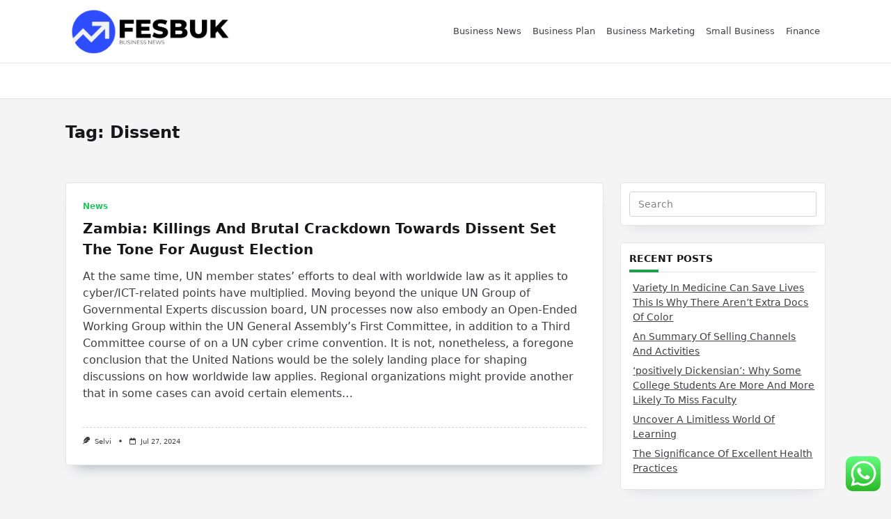

--- FILE ---
content_type: text/html; charset=UTF-8
request_url: https://fesbuk.my.id/tag/dissent
body_size: 17550
content:

<!DOCTYPE html>
<html lang="en-US" prefix="og: https://ogp.me/ns#" data-save-color-scheme="yes" data-yuki-theme="light">
<head>
    <meta charset="UTF-8">
    <meta name="viewport" content="width=device-width, initial-scale=1.0">
    <meta http-equiv="X-UA-Compatible" content="ie=edge">
    <link rel="profile" href="https://gmpg.org/xfn/11">
	
<!-- Search Engine Optimization by Rank Math PRO - https://rankmath.com/ -->
<title>dissent - FB</title>
<meta name="robots" content="follow, noindex"/>
<meta property="og:locale" content="en_US" />
<meta property="og:type" content="article" />
<meta property="og:title" content="dissent - FB" />
<meta property="og:url" content="https://fesbuk.my.id/tag/dissent" />
<meta property="og:site_name" content="FSK" />
<meta name="twitter:card" content="summary_large_image" />
<meta name="twitter:title" content="dissent - FB" />
<meta name="twitter:label1" content="Posts" />
<meta name="twitter:data1" content="1" />
<script type="application/ld+json" class="rank-math-schema-pro">{"@context":"https://schema.org","@graph":[{"@type":"Person","@id":"https://fesbuk.my.id/#person","name":"FSK"},{"@type":"WebSite","@id":"https://fesbuk.my.id/#website","url":"https://fesbuk.my.id","name":"FSK","publisher":{"@id":"https://fesbuk.my.id/#person"},"inLanguage":"en-US"},{"@type":"CollectionPage","@id":"https://fesbuk.my.id/tag/dissent#webpage","url":"https://fesbuk.my.id/tag/dissent","name":"dissent - FB","isPartOf":{"@id":"https://fesbuk.my.id/#website"},"inLanguage":"en-US"}]}</script>
<!-- /Rank Math WordPress SEO plugin -->

<link rel="alternate" type="application/rss+xml" title="FB &raquo; Feed" href="https://fesbuk.my.id/feed" />
<link rel="alternate" type="application/rss+xml" title="FB &raquo; dissent Tag Feed" href="https://fesbuk.my.id/tag/dissent/feed" />
<style id='wp-img-auto-sizes-contain-inline-css'>
img:is([sizes=auto i],[sizes^="auto," i]){contain-intrinsic-size:3000px 1500px}
/*# sourceURL=wp-img-auto-sizes-contain-inline-css */
</style>

<link rel='stylesheet' id='ht_ctc_main_css-css' href='https://fesbuk.my.id/wp-content/plugins/click-to-chat-for-whatsapp/new/inc/assets/css/main.css?ver=4.36' media='all' />
<style id='wp-emoji-styles-inline-css'>

	img.wp-smiley, img.emoji {
		display: inline !important;
		border: none !important;
		box-shadow: none !important;
		height: 1em !important;
		width: 1em !important;
		margin: 0 0.07em !important;
		vertical-align: -0.1em !important;
		background: none !important;
		padding: 0 !important;
	}
/*# sourceURL=wp-emoji-styles-inline-css */
</style>
<link rel='stylesheet' id='wp-block-library-css' href='https://fesbuk.my.id/wp-includes/css/dist/block-library/style.min.css?ver=6.9' media='all' />
<style id='wp-block-paragraph-inline-css'>
.is-small-text{font-size:.875em}.is-regular-text{font-size:1em}.is-large-text{font-size:2.25em}.is-larger-text{font-size:3em}.has-drop-cap:not(:focus):first-letter{float:left;font-size:8.4em;font-style:normal;font-weight:100;line-height:.68;margin:.05em .1em 0 0;text-transform:uppercase}body.rtl .has-drop-cap:not(:focus):first-letter{float:none;margin-left:.1em}p.has-drop-cap.has-background{overflow:hidden}:root :where(p.has-background){padding:1.25em 2.375em}:where(p.has-text-color:not(.has-link-color)) a{color:inherit}p.has-text-align-left[style*="writing-mode:vertical-lr"],p.has-text-align-right[style*="writing-mode:vertical-rl"]{rotate:180deg}
/*# sourceURL=https://fesbuk.my.id/wp-includes/blocks/paragraph/style.min.css */
</style>
<style id='global-styles-inline-css'>
:root{--wp--preset--aspect-ratio--square: 1;--wp--preset--aspect-ratio--4-3: 4/3;--wp--preset--aspect-ratio--3-4: 3/4;--wp--preset--aspect-ratio--3-2: 3/2;--wp--preset--aspect-ratio--2-3: 2/3;--wp--preset--aspect-ratio--16-9: 16/9;--wp--preset--aspect-ratio--9-16: 9/16;--wp--preset--color--black: #000000;--wp--preset--color--cyan-bluish-gray: #abb8c3;--wp--preset--color--white: #ffffff;--wp--preset--color--pale-pink: #f78da7;--wp--preset--color--vivid-red: #cf2e2e;--wp--preset--color--luminous-vivid-orange: #ff6900;--wp--preset--color--luminous-vivid-amber: #fcb900;--wp--preset--color--light-green-cyan: #7bdcb5;--wp--preset--color--vivid-green-cyan: #00d084;--wp--preset--color--pale-cyan-blue: #8ed1fc;--wp--preset--color--vivid-cyan-blue: #0693e3;--wp--preset--color--vivid-purple: #9b51e0;--wp--preset--gradient--vivid-cyan-blue-to-vivid-purple: linear-gradient(135deg,rgb(6,147,227) 0%,rgb(155,81,224) 100%);--wp--preset--gradient--light-green-cyan-to-vivid-green-cyan: linear-gradient(135deg,rgb(122,220,180) 0%,rgb(0,208,130) 100%);--wp--preset--gradient--luminous-vivid-amber-to-luminous-vivid-orange: linear-gradient(135deg,rgb(252,185,0) 0%,rgb(255,105,0) 100%);--wp--preset--gradient--luminous-vivid-orange-to-vivid-red: linear-gradient(135deg,rgb(255,105,0) 0%,rgb(207,46,46) 100%);--wp--preset--gradient--very-light-gray-to-cyan-bluish-gray: linear-gradient(135deg,rgb(238,238,238) 0%,rgb(169,184,195) 100%);--wp--preset--gradient--cool-to-warm-spectrum: linear-gradient(135deg,rgb(74,234,220) 0%,rgb(151,120,209) 20%,rgb(207,42,186) 40%,rgb(238,44,130) 60%,rgb(251,105,98) 80%,rgb(254,248,76) 100%);--wp--preset--gradient--blush-light-purple: linear-gradient(135deg,rgb(255,206,236) 0%,rgb(152,150,240) 100%);--wp--preset--gradient--blush-bordeaux: linear-gradient(135deg,rgb(254,205,165) 0%,rgb(254,45,45) 50%,rgb(107,0,62) 100%);--wp--preset--gradient--luminous-dusk: linear-gradient(135deg,rgb(255,203,112) 0%,rgb(199,81,192) 50%,rgb(65,88,208) 100%);--wp--preset--gradient--pale-ocean: linear-gradient(135deg,rgb(255,245,203) 0%,rgb(182,227,212) 50%,rgb(51,167,181) 100%);--wp--preset--gradient--electric-grass: linear-gradient(135deg,rgb(202,248,128) 0%,rgb(113,206,126) 100%);--wp--preset--gradient--midnight: linear-gradient(135deg,rgb(2,3,129) 0%,rgb(40,116,252) 100%);--wp--preset--font-size--small: 13px;--wp--preset--font-size--medium: clamp(14px, 0.875rem + ((1vw - 3.2px) * 0.682), 20px);--wp--preset--font-size--large: clamp(22.041px, 1.378rem + ((1vw - 3.2px) * 1.586), 36px);--wp--preset--font-size--x-large: clamp(25.014px, 1.563rem + ((1vw - 3.2px) * 1.93), 42px);--wp--preset--font-size--yuki-font-tiny: clamp(10px, 0.625rem + ((1vw - 3.2px) * 0.227), 12px);--wp--preset--font-size--yuki-font-xxsmall: clamp(12px, 0.75rem + ((1vw - 3.2px) * 0.227), 14px);--wp--preset--font-size--yuki-font-xsmall: clamp(14px, 0.875rem + ((1vw - 3.2px) * 0.227), 16px);--wp--preset--font-size--yuki-font-small: clamp(16px, 1rem + ((1vw - 3.2px) * 0.227), 18px);--wp--preset--font-size--yuki-font-medium: clamp(18px, 1.125rem + ((1vw - 3.2px) * 0.227), 20px);--wp--preset--font-size--yuki-font-large: clamp(24px, 1.5rem + ((1vw - 3.2px) * 0.909), 32px);--wp--preset--font-size--yuki-font-xlarge: clamp(32px, 2rem + ((1vw - 3.2px) * 1.818), 48px);--wp--preset--font-size--yuki-font-xxlarge: clamp(40px, 2.5rem + ((1vw - 3.2px) * 2.727), 64px);--wp--preset--spacing--20: 0.44rem;--wp--preset--spacing--30: 0.67rem;--wp--preset--spacing--40: 1rem;--wp--preset--spacing--50: 1.5rem;--wp--preset--spacing--60: 2.25rem;--wp--preset--spacing--70: 3.38rem;--wp--preset--spacing--80: 5.06rem;--wp--preset--spacing--xx-small: 0.5rem;--wp--preset--spacing--x-small: 1rem;--wp--preset--spacing--small: 1.5rem;--wp--preset--spacing--medium: 2rem;--wp--preset--spacing--large: 3rem;--wp--preset--spacing--x-large: 4rem;--wp--preset--spacing--xx-large: 6rem;--wp--preset--shadow--natural: 6px 6px 9px rgba(0, 0, 0, 0.2);--wp--preset--shadow--deep: 12px 12px 50px rgba(0, 0, 0, 0.4);--wp--preset--shadow--sharp: 6px 6px 0px rgba(0, 0, 0, 0.2);--wp--preset--shadow--outlined: 6px 6px 0px -3px rgb(255, 255, 255), 6px 6px rgb(0, 0, 0);--wp--preset--shadow--crisp: 6px 6px 0px rgb(0, 0, 0);}:root { --wp--style--global--content-size: 1140px;--wp--style--global--wide-size: 1200px; }:where(body) { margin: 0; }.wp-site-blocks > .alignleft { float: left; margin-right: 2em; }.wp-site-blocks > .alignright { float: right; margin-left: 2em; }.wp-site-blocks > .aligncenter { justify-content: center; margin-left: auto; margin-right: auto; }:where(.wp-site-blocks) > * { margin-block-start: 24px; margin-block-end: 0; }:where(.wp-site-blocks) > :first-child { margin-block-start: 0; }:where(.wp-site-blocks) > :last-child { margin-block-end: 0; }:root { --wp--style--block-gap: 24px; }:root :where(.is-layout-flow) > :first-child{margin-block-start: 0;}:root :where(.is-layout-flow) > :last-child{margin-block-end: 0;}:root :where(.is-layout-flow) > *{margin-block-start: 24px;margin-block-end: 0;}:root :where(.is-layout-constrained) > :first-child{margin-block-start: 0;}:root :where(.is-layout-constrained) > :last-child{margin-block-end: 0;}:root :where(.is-layout-constrained) > *{margin-block-start: 24px;margin-block-end: 0;}:root :where(.is-layout-flex){gap: 24px;}:root :where(.is-layout-grid){gap: 24px;}.is-layout-flow > .alignleft{float: left;margin-inline-start: 0;margin-inline-end: 2em;}.is-layout-flow > .alignright{float: right;margin-inline-start: 2em;margin-inline-end: 0;}.is-layout-flow > .aligncenter{margin-left: auto !important;margin-right: auto !important;}.is-layout-constrained > .alignleft{float: left;margin-inline-start: 0;margin-inline-end: 2em;}.is-layout-constrained > .alignright{float: right;margin-inline-start: 2em;margin-inline-end: 0;}.is-layout-constrained > .aligncenter{margin-left: auto !important;margin-right: auto !important;}.is-layout-constrained > :where(:not(.alignleft):not(.alignright):not(.alignfull)){max-width: var(--wp--style--global--content-size);margin-left: auto !important;margin-right: auto !important;}.is-layout-constrained > .alignwide{max-width: var(--wp--style--global--wide-size);}body .is-layout-flex{display: flex;}.is-layout-flex{flex-wrap: wrap;align-items: center;}.is-layout-flex > :is(*, div){margin: 0;}body .is-layout-grid{display: grid;}.is-layout-grid > :is(*, div){margin: 0;}body{color: var(--yuki-content-base-color);padding-top: 0px;padding-right: 0px;padding-bottom: 0px;padding-left: 0px;}a:where(:not(.wp-element-button)){color: var(--yuki-link-initial-color);text-decoration: none;}:root :where(a:where(:not(.wp-element-button)):hover){color: var(--yuki-link-hover-color);}:root :where(a:where(:not(.wp-element-button)):focus){color: var(--yuki-link-hover-color);}h1, h2, h3, h4, h5, h6{color: var(--yuki-headings-color);}:root :where(.wp-element-button, .wp-block-button__link){background-color: var(--yuki-primary-active);border-width: 0;color: #fff;font-family: inherit;font-size: inherit;font-style: inherit;font-weight: inherit;letter-spacing: inherit;line-height: inherit;padding-top: calc(0.667em + 2px);padding-right: calc(1.333em + 2px);padding-bottom: calc(0.667em + 2px);padding-left: calc(1.333em + 2px);text-decoration: none;text-transform: inherit;}:root :where(.wp-element-button:hover, .wp-block-button__link:hover){background-color: var(--yuki-primary-active);color: var(--yuki-base-color);}.has-black-color{color: var(--wp--preset--color--black) !important;}.has-cyan-bluish-gray-color{color: var(--wp--preset--color--cyan-bluish-gray) !important;}.has-white-color{color: var(--wp--preset--color--white) !important;}.has-pale-pink-color{color: var(--wp--preset--color--pale-pink) !important;}.has-vivid-red-color{color: var(--wp--preset--color--vivid-red) !important;}.has-luminous-vivid-orange-color{color: var(--wp--preset--color--luminous-vivid-orange) !important;}.has-luminous-vivid-amber-color{color: var(--wp--preset--color--luminous-vivid-amber) !important;}.has-light-green-cyan-color{color: var(--wp--preset--color--light-green-cyan) !important;}.has-vivid-green-cyan-color{color: var(--wp--preset--color--vivid-green-cyan) !important;}.has-pale-cyan-blue-color{color: var(--wp--preset--color--pale-cyan-blue) !important;}.has-vivid-cyan-blue-color{color: var(--wp--preset--color--vivid-cyan-blue) !important;}.has-vivid-purple-color{color: var(--wp--preset--color--vivid-purple) !important;}.has-black-background-color{background-color: var(--wp--preset--color--black) !important;}.has-cyan-bluish-gray-background-color{background-color: var(--wp--preset--color--cyan-bluish-gray) !important;}.has-white-background-color{background-color: var(--wp--preset--color--white) !important;}.has-pale-pink-background-color{background-color: var(--wp--preset--color--pale-pink) !important;}.has-vivid-red-background-color{background-color: var(--wp--preset--color--vivid-red) !important;}.has-luminous-vivid-orange-background-color{background-color: var(--wp--preset--color--luminous-vivid-orange) !important;}.has-luminous-vivid-amber-background-color{background-color: var(--wp--preset--color--luminous-vivid-amber) !important;}.has-light-green-cyan-background-color{background-color: var(--wp--preset--color--light-green-cyan) !important;}.has-vivid-green-cyan-background-color{background-color: var(--wp--preset--color--vivid-green-cyan) !important;}.has-pale-cyan-blue-background-color{background-color: var(--wp--preset--color--pale-cyan-blue) !important;}.has-vivid-cyan-blue-background-color{background-color: var(--wp--preset--color--vivid-cyan-blue) !important;}.has-vivid-purple-background-color{background-color: var(--wp--preset--color--vivid-purple) !important;}.has-black-border-color{border-color: var(--wp--preset--color--black) !important;}.has-cyan-bluish-gray-border-color{border-color: var(--wp--preset--color--cyan-bluish-gray) !important;}.has-white-border-color{border-color: var(--wp--preset--color--white) !important;}.has-pale-pink-border-color{border-color: var(--wp--preset--color--pale-pink) !important;}.has-vivid-red-border-color{border-color: var(--wp--preset--color--vivid-red) !important;}.has-luminous-vivid-orange-border-color{border-color: var(--wp--preset--color--luminous-vivid-orange) !important;}.has-luminous-vivid-amber-border-color{border-color: var(--wp--preset--color--luminous-vivid-amber) !important;}.has-light-green-cyan-border-color{border-color: var(--wp--preset--color--light-green-cyan) !important;}.has-vivid-green-cyan-border-color{border-color: var(--wp--preset--color--vivid-green-cyan) !important;}.has-pale-cyan-blue-border-color{border-color: var(--wp--preset--color--pale-cyan-blue) !important;}.has-vivid-cyan-blue-border-color{border-color: var(--wp--preset--color--vivid-cyan-blue) !important;}.has-vivid-purple-border-color{border-color: var(--wp--preset--color--vivid-purple) !important;}.has-vivid-cyan-blue-to-vivid-purple-gradient-background{background: var(--wp--preset--gradient--vivid-cyan-blue-to-vivid-purple) !important;}.has-light-green-cyan-to-vivid-green-cyan-gradient-background{background: var(--wp--preset--gradient--light-green-cyan-to-vivid-green-cyan) !important;}.has-luminous-vivid-amber-to-luminous-vivid-orange-gradient-background{background: var(--wp--preset--gradient--luminous-vivid-amber-to-luminous-vivid-orange) !important;}.has-luminous-vivid-orange-to-vivid-red-gradient-background{background: var(--wp--preset--gradient--luminous-vivid-orange-to-vivid-red) !important;}.has-very-light-gray-to-cyan-bluish-gray-gradient-background{background: var(--wp--preset--gradient--very-light-gray-to-cyan-bluish-gray) !important;}.has-cool-to-warm-spectrum-gradient-background{background: var(--wp--preset--gradient--cool-to-warm-spectrum) !important;}.has-blush-light-purple-gradient-background{background: var(--wp--preset--gradient--blush-light-purple) !important;}.has-blush-bordeaux-gradient-background{background: var(--wp--preset--gradient--blush-bordeaux) !important;}.has-luminous-dusk-gradient-background{background: var(--wp--preset--gradient--luminous-dusk) !important;}.has-pale-ocean-gradient-background{background: var(--wp--preset--gradient--pale-ocean) !important;}.has-electric-grass-gradient-background{background: var(--wp--preset--gradient--electric-grass) !important;}.has-midnight-gradient-background{background: var(--wp--preset--gradient--midnight) !important;}.has-small-font-size{font-size: var(--wp--preset--font-size--small) !important;}.has-medium-font-size{font-size: var(--wp--preset--font-size--medium) !important;}.has-large-font-size{font-size: var(--wp--preset--font-size--large) !important;}.has-x-large-font-size{font-size: var(--wp--preset--font-size--x-large) !important;}.has-yuki-font-tiny-font-size{font-size: var(--wp--preset--font-size--yuki-font-tiny) !important;}.has-yuki-font-xxsmall-font-size{font-size: var(--wp--preset--font-size--yuki-font-xxsmall) !important;}.has-yuki-font-xsmall-font-size{font-size: var(--wp--preset--font-size--yuki-font-xsmall) !important;}.has-yuki-font-small-font-size{font-size: var(--wp--preset--font-size--yuki-font-small) !important;}.has-yuki-font-medium-font-size{font-size: var(--wp--preset--font-size--yuki-font-medium) !important;}.has-yuki-font-large-font-size{font-size: var(--wp--preset--font-size--yuki-font-large) !important;}.has-yuki-font-xlarge-font-size{font-size: var(--wp--preset--font-size--yuki-font-xlarge) !important;}.has-yuki-font-xxlarge-font-size{font-size: var(--wp--preset--font-size--yuki-font-xxlarge) !important;}
/*# sourceURL=global-styles-inline-css */
</style>

<link rel='stylesheet' id='lotta-fontawesome-css' href='https://fesbuk.my.id/wp-content/themes/yuki/lotta-framework/dist/vendor/fontawesome/css/all.min.css?ver=2.1.1' media='all' />
<link rel='stylesheet' id='yuki-style-css' href='https://fesbuk.my.id/wp-content/themes/yuki/dist/css/style.min.css?ver=1.4.12' media='all' />
<style id='yuki-dynamic-vars-inline-css'>
:root{--yuki-transparent:rgba(0, 0, 0, 0);--yuki-light-primary-color:#22c55e;--yuki-light-primary-active:#16a34a;--yuki-light-accent-color:#3f3f46;--yuki-light-accent-active:#18181b;--yuki-light-base-color:#ffffff;--yuki-light-base-100:#f4f4f5;--yuki-light-base-200:#e4e4e7;--yuki-light-base-300:#d4d4d8;--yuki-dark-primary-color:#22c55e;--yuki-dark-primary-active:#16a34a;--yuki-dark-accent-color:#a3a9a3;--yuki-dark-accent-active:#f3f4f6;--yuki-dark-base-color:#18181b;--yuki-dark-base-100:#27272a;--yuki-dark-base-200:#3f3f46;--yuki-dark-base-300:#52525b;--yuki-content-base-color:var(--yuki-accent-color);--yuki-headings-color:var(--yuki-accent-active);}
/*# sourceURL=yuki-dynamic-vars-inline-css */
</style>
<style id='yuki-preloader-inline-css'>
.yuki-preloader-wrap{--yuki-preloader-background:var(--yuki-accent-active);--yuki-preloader-primary:var(--yuki-primary-color);--yuki-preloader-accent:var(--yuki-base-color);position:fixed;top:0;left:0;width:100%;height:100%;z-index:100000;display:flex;align-items:center;background:var(--yuki-preloader-background);}.yuki-preloader-1{width:48px;height:48px;margin:auto;border:3px solid var(--yuki-preloader-accent);border-radius:50%;display:inline-block;position:relative;box-sizing:border-box;animation:preloaderAnim 1s linear infinite;}.yuki-preloader-1::after{content:'';box-sizing:border-box;position:absolute;left:50%;top:50%;transform:translate(-50%, -50%);width:40px;height:40px;border-radius:50%;border:3px solid transparent;border-bottom-color:var(--yuki-preloader-primary);}@keyframes preloaderAnim {0% {transform:rotate(0deg);}100% {transform:rotate(360deg);}}
/*# sourceURL=yuki-preloader-inline-css */
</style>
<style id='yuki-dynamic-inline-css'>
.yuki-container{padding-top:24px;padding-bottom:24px;}.yuki-body{font-family:ui-sans-serif, system-ui, -apple-system, BlinkMacSystemFont, "Segoe UI", Roboto, "Helvetica Neue", Arial, "Noto Sans", sans-serif, "Apple Color Emoji", "Segoe UI Emoji", "Segoe UI Symbol", "Noto Color Emoji";font-weight:400;font-size:16px;line-height:1.5;background-color:var(--yuki-base-100);background-image:none;--yuki-max-w-content:auto;}.card-list{--card-gap:24px;--card-thumbnail-width:45%;}.card{background-color:var(--yuki-base-color);background-image:none;box-shadow:rgba(44, 62, 80, 0.45) 0px 15px 18px -15px;border:1px solid var(--lotta-border-border-initial-color);--lotta-border-initial-color:var(--yuki-base-200);--lotta-border-border-initial-color:var(--yuki-base-200);border-radius:4px 4px 4px 4px;text-align:left;justify-content:flex-start;--card-content-vertical-alignment:flex-start;--card-content-spacing:24px;--card-thumbnail-spacing:0px;}.card .entry-title{font-family:inherit;font-weight:700;font-size:1.25rem;line-height:1.5;--yuki-initial-color:var(--yuki-accent-active);--yuki-hover-color:var(--yuki-primary-color);}.card .entry-metas{font-family:inherit;font-weight:400;font-size:0.65rem;line-height:1.5;text-transform:capitalize;--yuki-meta-link-initial-color:var(--yuki-accent-color);--yuki-meta-link-hover-color:var(--yuki-primary-color);}.card .entry-categories{font-family:inherit;font-weight:700;font-size:0.75rem;line-height:1.5;--yuki-tax-text-initial:var(--yuki-primary-color);--yuki-tax-text-hover:var(--yuki-primary-active);}.card .entry-tags{font-family:inherit;font-weight:700;font-size:0.75rem;line-height:1.5;--yuki-tax-text-initial:var(--yuki-primary-color);--yuki-tax-text-hover:var(--yuki-primary-active);}.card .entry-excerpt{font-family:inherit;font-weight:400;font-size:1rem;line-height:1.5;--yuki-initial-color:var(--yuki-accent-color);--yuki-link-initial-color:Link Initial;--yuki-link-hover-color:Link Hover;}.card .entry-excerpt .yuki-entry-excerpt-more{font-family:inherit;font-weight:400;font-size:1rem;line-height:1.5;}.card .entry-thumbnail{height:240px;border-radius:0px 0px 0px 0px;box-shadow:none;}.card .entry-divider{--entry-divider:1px dashed var(--lotta-border---entry-divider-initial-color);--lotta-border-initial-color:var(--yuki-base-300);--lotta-border---entry-divider-initial-color:var(--yuki-base-300);}.card .entry-read-more{--yuki-button-height:32px;font-family:inherit;font-weight:500;font-size:0.75rem;line-height:1;text-transform:capitalize;--yuki-button-padding:0.85em 1.25em 0.85em 1.25em;--yuki-button-radius:2px 2px 2px 2px;--yuki-button-text-initial-color:var(--yuki-accent-active);--yuki-button-text-hover-color:var(--yuki-base-color);--yuki-button-initial-color:var(--yuki-transparent);--yuki-button-hover-color:var(--yuki-accent-active);--yuki-button-border:1px solid var(--lotta-border---yuki-button-border-initial-color);--lotta-border-initial-color:var(--yuki-base-300);--lotta-border---yuki-button-border-initial-color:var(--yuki-base-300);--lotta-border-hover-color:var(--yuki-accent-active);--lotta-border---yuki-button-border-hover-color:var(--yuki-accent-active);}.yuki-archive-header{text-align:left;}.yuki-archive-header .container{padding:24px 24px 24px 24px;}.yuki-archive-header .archive-title{font-family:inherit;font-weight:600;font-size:1.5rem;line-height:2;text-transform:capitalize;color:var(--yuki-accent-active);}.yuki-archive-header .archive-description{font-family:inherit;font-weight:400;font-size:0.875rem;line-height:1.5;color:var(--yuki-accent-color);}.yuki-archive-pagination{--yuki-pagination-button-border:1px solid var(--lotta-border---yuki-pagination-button-border-initial-color);--lotta-border-initial-color:var(--yuki-base-200);--lotta-border---yuki-pagination-button-border-initial-color:var(--yuki-base-200);--yuki-pagination-button-radius:4px;--yuki-pagination-initial-color:var(--yuki-accent-active);--yuki-pagination-active-color:var(--yuki-base-color);--yuki-pagination-accent-color:var(--yuki-primary-color);font-family:inherit;font-weight:400;font-size:0.875rem;line-height:1;justify-content:flex-start;}.yuki-sidebar .yuki-widget{background-color:var(--yuki-base-color);background-image:none;border:1px solid var(--lotta-border-border-initial-color);--lotta-border-initial-color:var(--yuki-base-200);--lotta-border-border-initial-color:var(--yuki-base-200);box-shadow:rgba(44, 62, 80, 0.15) 0px 15px 18px -15px;padding:12px 12px 12px 12px;border-radius:4px 4px 4px 4px;}.yuki-sidebar{font-family:inherit;font-weight:400;font-size:0.875rem;line-height:1.5em;--yuki-widgets-text-color:var(--yuki-accent-color);--yuki-widgets-link-initial:var(--yuki-accent-color);--yuki-widgets-link-hover:var(--yuki-primary-active);text-align:left;--yuki-sidebar-width:27%;--yuki-sidebar-gap:24px;--yuki-widgets-spacing:24px;}.yuki-sidebar .widget-title{font-family:inherit;font-weight:600;font-size:0.875rem;line-height:1.5em;text-transform:uppercase;color:var(--yuki-accent-active);--yuki-heading-indicator:var(--yuki-primary-active);}.wp-block-search__button,.wc-block-product-search__button,.yuki-article-content .wp-block-button,.yuki-article-content button,.prose-yuki .wp-block-button,.prose-yuki button,[type="submit"]{--yuki-button-height:32px;--yuki-button-shadow:none;--yuki-button-shadow-active:rgba(44, 62, 80, 0.2) 0px 0px 15px 0px;font-family:inherit;font-weight:500;font-size:0.75rem;line-height:1;text-transform:capitalize;--yuki-button-border:1px solid var(--lotta-border---yuki-button-border-initial-color);--lotta-border-initial-color:var(--yuki-primary-active);--lotta-border---yuki-button-border-initial-color:var(--yuki-primary-active);--lotta-border-hover-color:var(--yuki-accent-active);--lotta-border---yuki-button-border-hover-color:var(--yuki-accent-active);--yuki-button-padding:0.85em 1.25em 0.85em 1.25em;--yuki-button-radius:2px 2px 2px 2px;--yuki-button-text-initial-color:var(--yuki-base-color);--yuki-button-text-hover-color:var(--yuki-base-color);--yuki-button-initial-color:var(--yuki-primary-active);--yuki-button-hover-color:var(--yuki-accent-active);}.yuki-to-top{box-shadow:rgba(44, 62, 80, 0.15) 0px 10px 20px 0px;border-radius:3px 3px 3px 3px;padding:16px 16px 16px 16px;--yuki-to-top-icon-initial:var(--yuki-base-color);--yuki-to-top-icon-hover:var(--yuki-base-color);--yuki-to-top-background-initial:var(--yuki-accent-active);--yuki-to-top-background-hover:var(--yuki-primary-color);--yuki-to-top-icon-size:14px;--yuki-to-top-bottom-offset:48px;--yuki-to-top-side-offset:48px;}.yuki-to-top:hover{box-shadow:rgba(44, 62, 80, 0.15) 0px 10px 20px 0px;}form, .yuki-form, [type="submit"]{font-family:inherit;font-weight:400;font-size:0.85rem;line-height:1.5em;}.yuki-form-classic,.yuki-form-modern{--yuki-form-background-color:var(--yuki-base-color);--yuki-form-border-color:var(--yuki-base-300);--yuki-form-active-color:var(--yuki-primary-color);}.yuki-form-modern{--yuki-form-border-top:none;--yuki-form-border-right:none;--yuki-form-border-left:none;--yuki-form-border-bottom:2px solid var(--yuki-form-border-color);--yuki-form-checkbox-border-top:2px solid var(--yuki-form-background-color);--yuki-form-checkbox-border-right:2px solid var(--yuki-form-background-color);--yuki-form-checkbox-border-left:2px solid var(--yuki-form-background-color);--yuki-form-checkbox-border-bottom:2px solid var(--yuki-form-border-color);}.yuki-off-canvas .yuki-modal-inner{box-shadow:rgba(44, 62, 80, 0.35) 0px 0px 70px 0px;background-color:var(--yuki-base-color);background-image:none;--yuki-modal-action-initial:var(--yuki-accent-color);--yuki-modal-action-hover:var(--yuki-primary-color);width:500px;margin-left:auto;}.yuki-off-canvas{background-color:rgba(0, 0, 0, 0);background-image:none;}.yuki_header_el_widgets .yuki-widget{background-color:var(--yuki-transparent);background-image:none;border:none;--lotta-border-initial-color:var(--yuki-base-200);--lotta-border-border-initial-color:var(--yuki-base-200);box-shadow:none;padding:0px 0px 0px 0px;border-radius:4px 4px 4px 4px;}.yuki_header_el_widgets{font-family:inherit;font-weight:400;font-size:0.875rem;line-height:1.5em;--yuki-widgets-text-color:var(--yuki-accent-color);--yuki-widgets-link-initial:var(--yuki-accent-color);--yuki-widgets-link-hover:var(--yuki-primary-active);width:100%;text-align:left;--yuki-widgets-spacing:24px;}.yuki_header_el_widgets .widget-title{font-family:inherit;font-weight:600;font-size:0.875rem;line-height:1.5em;text-transform:uppercase;color:var(--yuki-accent-active);--yuki-heading-indicator:var(--yuki-primary-active);}.yuki_header_builder_col_modal_0_desktop{padding:0px 0px 0px 0px;width:100%;flex-direction:column;justify-content:flex-start;align-items:center;--yuki-builder-elements-gap:12px;}.yuki_header_el_collapsable-menu{font-family:inherit;font-weight:700;font-size:1rem;line-height:1.5em;--menu-items-divider:1px solid var(--lotta-border---menu-items-divider-initial-color);--lotta-border-initial-color:var(--yuki-base-200);--lotta-border---menu-items-divider-initial-color:var(--yuki-base-200);--menu-text-initial-color:var(--yuki-accent-color);--menu-text-hover-color:var(--yuki-primary-color);--menu-text-active-color:var(--yuki-primary-color);--menu-dropdown-toggle-border:1px solid var(--lotta-border---menu-dropdown-toggle-border-initial-color);--lotta-border---menu-dropdown-toggle-border-initial-color:var(--yuki-base-200);}.yuki_header_builder_col_modal_0_mobile{padding:0px 0px 0px 0px;width:100%;flex-direction:column;justify-content:flex-start;align-items:center;--yuki-builder-elements-gap:12px;}.yuki-header-row-top_bar{background-color:var(--yuki-base-color);background-image:none;box-shadow:none;border-top:none;--lotta-border-initial-color:var(--yuki-base-200);--lotta-border-border-top-initial-color:var(--yuki-base-200);border-bottom:1px solid var(--lotta-border-border-bottom-initial-color);--lotta-border-border-bottom-initial-color:var(--yuki-base-200);z-index:100;display:block;}.yuki-header-row-top_bar .container{min-height:90px;}.yuki_header_el_logo{--logo-max-height:81px;--logo-spacing:12px;text-align:left;}.yuki_header_builder_col_top_bar_0_desktop{padding:0px 0px 0px 0px;width:30%;flex-direction:row;justify-content:flex-start;align-items:center;--yuki-builder-elements-gap:12px;}.yuki_header_el_menu_1 > li{font-family:inherit;font-weight:500;font-size:0.8rem;line-height:1;text-transform:capitalize;}.yuki_header_el_menu_1 > li ul{font-family:inherit;font-weight:500;font-size:0.75rem;line-height:1;}.yuki_header_el_menu_1{--menu-items-height:50%;--dropdown-width:200px;--menu-text-initial-color:var(--yuki-accent-color);--menu-text-hover-color:var(--yuki-primary-color);--menu-text-active-color:var(--yuki-primary-color);--menu-background-initial-color:var(--yuki-transparent);--menu-background-hover-color:var(--yuki-transparent);--menu-background-active-color:var(--yuki-transparent);--menu-items-margin:0px 0px 0px 0px;--menu-items-padding:6px 8px 6px 8px;--menu-items-radius:0 0 0 0;--dropdown-text-initial-color:var(--yuki-accent-color);--dropdown-text-hover-color:var(--yuki-primary-color);--dropdown-text-active-color:var(--yuki-primary-color);--dropdown-background-initial-color:var(--yuki-base-color);--dropdown-background-active-color:var(--yuki-base-color);--dropdown-item-padding:12px 12px 12px 12px;--dropdown-radius:3px 3px 3px 3px;--dropdown-box-shadow:rgba(44, 62, 80, 0.2) 0px 0px 15px 0px;--dropdown-divider:none;--lotta-border-initial-color:var(--yuki-base-200);--lotta-border---dropdown-divider-initial-color:var(--yuki-base-200);}.yuki_header_builder_col_top_bar_1_desktop{padding:0px 0px 0px 0px;width:70%;flex-direction:row;justify-content:flex-end;align-items:center;--yuki-builder-elements-gap:12px;}.yuki_header_builder_col_top_bar_0_mobile{padding:0px 0px 0px 0px;width:50%;flex-direction:row;justify-content:flex-start;align-items:center;--yuki-builder-elements-gap:12px;}.yuki_header_el_button_1{--yuki-button-height:32px;--yuki-button-shadow:none;--yuki-button-shadow-active:rgba(44, 62, 80, 0.2) 0px 0px 15px 0px;font-family:inherit;font-weight:500;font-size:0.75rem;line-height:1;text-transform:capitalize;--yuki-button-padding:0.85em 1.25em 0.85em 1.25em;--yuki-button-radius:2px 2px 2px 2px;--yuki-button-text-initial-color:var(--yuki-base-color);--yuki-button-text-hover-color:var(--yuki-base-color);--yuki-button-initial-color:var(--yuki-primary-active);--yuki-button-hover-color:var(--yuki-accent-active);--yuki-button-border:1px solid var(--lotta-border---yuki-button-border-initial-color);--lotta-border-initial-color:var(--yuki-primary-active);--lotta-border---yuki-button-border-initial-color:var(--yuki-primary-active);--lotta-border-hover-color:var(--yuki-accent-active);--lotta-border---yuki-button-border-hover-color:var(--yuki-accent-active);}.yuki_header_builder_col_top_bar_1_mobile{padding:0px 0px 0px 0px;width:50%;flex-direction:row;justify-content:flex-end;align-items:center;--yuki-builder-elements-gap:12px;}.yuki-header-row-primary_navbar{background-color:var(--yuki-base-color);background-image:none;box-shadow:none;border-top:none;--lotta-border-initial-color:var(--yuki-base-200);--lotta-border-border-top-initial-color:var(--yuki-base-200);border-bottom:1px solid var(--lotta-border-border-bottom-initial-color);--lotta-border-border-bottom-initial-color:var(--yuki-base-200);z-index:99;display:block;}.yuki-header-row-primary_navbar .container{min-height:50px;}.yuki_header_el_search{width:auto;}.yuki_header_el_search .yuki-search-button{--yuki-icon-button-icon-initial-color:var(--yuki-accent-color);--yuki-icon-button-icon-hover-color:var(--yuki-primary-color);--yuki-icon-button-bg-initial-color:var(--yuki-base-100);--yuki-icon-button-bg-hover-color:var(--yuki-primary-active);--yuki-icon-button-border-initial-color:var(--yuki-base-200);--yuki-icon-button-border-hover-color:var(--yuki-primary-active);--yuki-icon-button-size:14px;font-size:14px;}.yuki_header_el_search_modal{background-color:var(--yuki-base-color);background-image:none;--yuki-search-input-initial-color:var(--yuki-accent-color);--yuki-search-input-focus-color:var(--yuki-accent-color);--yuki-search-input-placeholder-color:var(--yuki-accent-color);--yuki-search-input-border-initial-color:var(--yuki-base-200);--yuki-search-input-border-focus-color:var(--yuki-primary-color);--yuki-modal-action-initial:var(--yuki-accent-active);--yuki-modal-action-hover:var(--yuki-primary-color);}.yuki_header_builder_col_primary_navbar_0_mobile{padding:0px 0px 0px 0px;width:30%;flex-direction:row;justify-content:flex-start;align-items:center;--yuki-builder-elements-gap:12px;}.yuki_header_el_socials{--yuki-social-icons-size:14px;--yuki-social-icons-spacing:14px;padding:0px 12px 0px 12px;margin:0px 0px 0px 0px;}.yuki_header_el_socials .yuki-social-link{--yuki-social-icon-initial-color:var(--yuki-accent-active);--yuki-social-icon-hover-color:var(--yuki-primary-active);--yuki-social-bg-initial-color:var(--yuki-base-100);--yuki-social-bg-hover-color:var(--yuki-primary-active);--yuki-social-border-initial-color:var(--yuki-base-200);--yuki-social-border-hover-color:var(--yuki-primary-active);}.yuki_header_builder_col_primary_navbar_1_mobile{padding:0px 0px 0px 0px;width:40%;flex-direction:row;justify-content:center;align-items:center;--yuki-builder-elements-gap:12px;}.yuki_header_el_theme_switch{--yuki-icon-button-icon-initial-color:var(--yuki-accent-color);--yuki-icon-button-icon-hover-color:var(--yuki-primary-color);--yuki-icon-button-bg-initial-color:var(--yuki-base-100);--yuki-icon-button-bg-hover-color:var(--yuki-primary-active);--yuki-icon-button-border-initial-color:var(--yuki-base-200);--yuki-icon-button-border-hover-color:var(--yuki-primary-active);--yuki-icon-button-size:14px;font-size:14px;}.yuki_header_el_trigger{--yuki-icon-button-icon-initial-color:var(--yuki-accent-color);--yuki-icon-button-icon-hover-color:var(--yuki-primary-color);--yuki-icon-button-bg-initial-color:var(--yuki-base-100);--yuki-icon-button-bg-hover-color:var(--yuki-primary-active);--yuki-icon-button-border-initial-color:var(--yuki-base-200);--yuki-icon-button-border-hover-color:var(--yuki-primary-active);--yuki-icon-button-size:14px;font-size:14px;}.yuki_header_builder_col_primary_navbar_2_mobile{padding:0px 0px 0px 0px;width:30%;flex-direction:row;justify-content:flex-end;align-items:center;--yuki-builder-elements-gap:12px;}.yuki_header_builder_col_bottom_row_0_desktop{padding:0px 0px 0px 0px;width:100%;flex-direction:row;justify-content:flex-start;align-items:center;--yuki-builder-elements-gap:12px;}.yuki_header_builder_col_bottom_row_0_mobile{padding:0px 0px 0px 0px;width:100%;flex-direction:row;justify-content:flex-start;align-items:center;--yuki-builder-elements-gap:12px;}.yuki_footer_builder_col_top_0_all{padding:14px 14px 14px 14px;width:25%;flex-direction:column;justify-content:flex-start;align-items:flex-start;--yuki-builder-elements-gap:12px;}.yuki_footer_builder_col_top_1_all{padding:14px 14px 14px 14px;width:25%;flex-direction:column;justify-content:flex-start;align-items:flex-start;--yuki-builder-elements-gap:12px;}.yuki_footer_builder_col_top_2_all{padding:14px 14px 14px 14px;width:25%;flex-direction:column;justify-content:flex-start;align-items:flex-start;--yuki-builder-elements-gap:12px;}.yuki_footer_builder_col_top_3_all{padding:14px 14px 14px 14px;width:25%;flex-direction:column;justify-content:flex-start;align-items:flex-start;--yuki-builder-elements-gap:12px;}@media (max-width: 1024px) {.card-list{--card-thumbnail-width:45%;}.card .entry-title{font-size:1rem;}.card .entry-metas{font-size:0.65rem;}.yuki-archive-header .archive-title{font-size:1.25rem;}.yuki-archive-header .archive-description{font-size:0.875rem;}.yuki-off-canvas .yuki-modal-inner{width:65vw;}.yuki_header_el_collapsable-menu{font-size:1rem;}.yuki-header-row-top_bar{display:block;}.yuki-header-row-primary_navbar{display:block;}.yuki_footer_builder_col_top_0_all{width:50%;}.yuki_footer_builder_col_top_1_all{width:50%;}.yuki_footer_builder_col_top_2_all{width:50%;}.yuki_footer_builder_col_top_3_all{width:50%;}}@media (max-width: 768px) {.card-list{--card-thumbnail-width:100%;}.card .entry-title{font-size:1rem;}.card .entry-metas{font-size:0.65rem;}.yuki-archive-header .archive-title{font-size:1rem;}.yuki-archive-header .archive-description{font-size:0.75em;}.yuki-off-canvas .yuki-modal-inner{width:90vw;}.yuki_header_el_collapsable-menu{font-size:1rem;}.yuki-header-row-top_bar{display:block;}.yuki-header-row-primary_navbar{display:block;}.yuki_footer_builder_col_top_0_all{width:100%;}.yuki_footer_builder_col_top_1_all{width:100%;}.yuki_footer_builder_col_top_2_all{width:100%;}.yuki_footer_builder_col_top_3_all{width:100%;}}
/*# sourceURL=yuki-dynamic-inline-css */
</style>
<script src="https://fesbuk.my.id/wp-includes/js/jquery/jquery.min.js?ver=3.7.1" id="jquery-core-js"></script>
<script src="https://fesbuk.my.id/wp-includes/js/jquery/jquery-migrate.min.js?ver=3.4.1" id="jquery-migrate-js"></script>
<script src="https://fesbuk.my.id/wp-content/themes/yuki/dist/vendor/superfish/superfish.min.js?ver=1.4.12" id="superfish-js"></script>
<script src="https://fesbuk.my.id/wp-content/themes/yuki/dist/vendor/scrollreveal/scrollreveal.min.js?ver=1.4.12" id="scrollreveal-js"></script>
<link rel="https://api.w.org/" href="https://fesbuk.my.id/wp-json/" /><link rel="alternate" title="JSON" type="application/json" href="https://fesbuk.my.id/wp-json/wp/v2/tags/681" /><link rel="EditURI" type="application/rsd+xml" title="RSD" href="https://fesbuk.my.id/xmlrpc.php?rsd" />
<meta name="generator" content="WordPress 6.9" />
<link rel="icon" href="https://fesbuk.my.id/wp-content/uploads/2024/11/fesbuk.my_.id-Icon.png" sizes="32x32" />
<link rel="icon" href="https://fesbuk.my.id/wp-content/uploads/2024/11/fesbuk.my_.id-Icon.png" sizes="192x192" />
<link rel="apple-touch-icon" href="https://fesbuk.my.id/wp-content/uploads/2024/11/fesbuk.my_.id-Icon.png" />
<meta name="msapplication-TileImage" content="https://fesbuk.my.id/wp-content/uploads/2024/11/fesbuk.my_.id-Icon.png" />
</head>
<body class="archive tag tag-dissent tag-681 wp-embed-responsive wp-theme-yuki wp-child-theme-yuki-magazine yuki-body overflow-x-hidden yuki-form-classic hfeed"        data-yuki-scroll-reveal="{&quot;delay&quot;:200,&quot;duration&quot;:600,&quot;interval&quot;:200,&quot;opacity&quot;:0,&quot;scale&quot;:1,&quot;origin&quot;:&quot;bottom&quot;,&quot;distance&quot;:&quot;200px&quot;}">
<a class="skip-link screen-reader-text" href="#content">
	Skip to content</a>
            <div class="yuki-preloader-wrap yuki-preloader-preset-1">
				<div class="yuki-preloader-1"></div>            </div>
			            <div id="yuki-search-modal" data-toggle-behaviour="toggle" class="yuki-search-modal yuki-modal yuki_header_el_search_modal">

                <div class="yuki-modal-content">
                    <div class="max-w-screen-md mx-auto mt-60 yuki-search-modal-form form-controls form-underline relative"
                         data-redirect-focus="#yuki-close-search-modal-button">
						<form role="search"  method="get"
      action="https://fesbuk.my.id/"
      class="search-form"
>
    <div class="relative">
        <label class="flex items-center flex-grow mb-0" for="search-form-6970c718d36c1">
            <span class="screen-reader-text">Search for:</span>
            <input type="search" id="search-form-6970c718d36c1"
                   placeholder="Type &amp; Hit Enter"
                   value="" name="s"
                   class="search-input"
            />
						                    <button type="submit" class="yuki-search-submit">
						<i class="fas fa-magnifying-glass"></i>                    </button>
					        </label>
    </div>
</form>
                    </div>
                </div>

                <div class="yuki-modal-actions">
                    <button id="yuki-close-search-modal-button"
                            class="yuki-close-modal"
                            data-toggle-target="#yuki-search-modal"
                            data-toggle-hidden-focus=".yuki-search-button"
                            type="button"
                    >
                        <i class="fa fa-times"></i>
                    </button>
                </div>
            </div>
			    <header class="yuki-site-header">
	        <div id="yuki-off-canvas-modal" class="yuki-off-canvas yuki-modal" data-toggle-behaviour="drawer-right" data-hashchange-action="hide">
        <div class="yuki-modal-inner">
                <div class="yuki-modal-actions">
                    <button id="yuki-close-off-canvas-modal"
                            class="yuki-close-modal"
                            data-toggle-target="#yuki-off-canvas-modal"
                            type="button"
                    >
                        <i class="fas fa-times"></i>
                    </button>
                </div>
                <div class="yuki-modal-content" data-redirect-focus="#yuki-close-off-canvas-modal">
			<div class="yuki-builder-column yuki-builder-column-0 yuki-builder-column-desktop yuki-builder-column-desktop-dir-column yuki-builder-column-tablet-dir-column yuki-builder-column-mobile-dir-column yuki_header_builder_col_modal_0_desktop">            <div data-builder-element="widgets" class="prose yuki-heading yuki-heading-style-1 yuki_header_el_widgets">
				            </div>
			</div><div class="yuki-builder-column yuki-builder-column-0 yuki-builder-column-mobile yuki-builder-column-desktop-dir-column yuki-builder-column-tablet-dir-column yuki-builder-column-mobile-dir-column yuki_header_builder_col_modal_0_mobile"><div data-builder-element="collapsable-menu" class="yuki-collapsable-menu h-full yuki_header_el_collapsable-menu_wrap"><ul id="menu-nav-memu" class="yuki-collapsable-menu yuki_header_el_collapsable-menu collapsable yuki-menu-has-arrow"><li id="menu-item-10011689" class="menu-item menu-item-type-taxonomy menu-item-object-category menu-item-10011689"><a href="https://fesbuk.my.id/category/business-news">Business News<button type="button" class="yuki-dropdown-toggle"><span class="yuki-menu-icon"><i class="fas fa-angle-down"></i></span></button></a></li>
<li id="menu-item-10011690" class="menu-item menu-item-type-taxonomy menu-item-object-category menu-item-10011690"><a href="https://fesbuk.my.id/category/business-plan">Business Plan<button type="button" class="yuki-dropdown-toggle"><span class="yuki-menu-icon"><i class="fas fa-angle-down"></i></span></button></a></li>
<li id="menu-item-10011691" class="menu-item menu-item-type-taxonomy menu-item-object-category menu-item-10011691"><a href="https://fesbuk.my.id/category/business-marketing">Business Marketing<button type="button" class="yuki-dropdown-toggle"><span class="yuki-menu-icon"><i class="fas fa-angle-down"></i></span></button></a></li>
<li id="menu-item-10011692" class="menu-item menu-item-type-taxonomy menu-item-object-category menu-item-10011692"><a href="https://fesbuk.my.id/category/small-business">Small Business<button type="button" class="yuki-dropdown-toggle"><span class="yuki-menu-icon"><i class="fas fa-angle-down"></i></span></button></a></li>
<li id="menu-item-10011693" class="menu-item menu-item-type-taxonomy menu-item-object-category menu-item-10011693"><a href="https://fesbuk.my.id/category/finance">Finance<button type="button" class="yuki-dropdown-toggle"><span class="yuki-menu-icon"><i class="fas fa-angle-down"></i></span></button></a></li>
</ul></div></div></div></div></div><div class="yuki-header-row yuki-header-row-top_bar" data-row="top_bar"><div class="container mx-auto text-xs px-gutter flex flex-wrap items-stretch"><div class="yuki-builder-column yuki-builder-column-0 yuki-builder-column-desktop yuki-builder-column-desktop-dir-row yuki-builder-column-tablet-dir-row yuki-builder-column-mobile-dir-row yuki_header_builder_col_top_bar_0_desktop">            <div data-builder-element="logo" class="yuki-site-branding yuki_header_el_logo" data-logo="left">
                                    <a class="site-logo "
                       href="https://fesbuk.my.id">
                        <img src="https://fesbuk.my.id/wp-content/uploads/2024/11/fesbuk.my_.id-Logo.png" alt="FB" />
                    </a>
                                                <div class="site-identity">
                                                        </div>
            </div>
            </div><div class="yuki-builder-column yuki-builder-column-1 yuki-builder-column-desktop yuki-builder-column-desktop-dir-row yuki-builder-column-tablet-dir-row yuki-builder-column-mobile-dir-row yuki_header_builder_col_top_bar_1_desktop"><div data-builder-element="menu-1" class="yuki-menu-wrap h-full yuki_header_el_menu_1_wrap"><ul id="menu-nav-memu-1" class="sf-menu clearfix yuki-menu yuki_header_el_menu_1 yuki-menu-has-arrow"><li class="menu-item menu-item-type-taxonomy menu-item-object-category menu-item-10011689"><a href="https://fesbuk.my.id/category/business-news">Business News<span class="yuki-menu-icon"><i class="fas fa-angle-down"></i></span></a></li>
<li class="menu-item menu-item-type-taxonomy menu-item-object-category menu-item-10011690"><a href="https://fesbuk.my.id/category/business-plan">Business Plan<span class="yuki-menu-icon"><i class="fas fa-angle-down"></i></span></a></li>
<li class="menu-item menu-item-type-taxonomy menu-item-object-category menu-item-10011691"><a href="https://fesbuk.my.id/category/business-marketing">Business Marketing<span class="yuki-menu-icon"><i class="fas fa-angle-down"></i></span></a></li>
<li class="menu-item menu-item-type-taxonomy menu-item-object-category menu-item-10011692"><a href="https://fesbuk.my.id/category/small-business">Small Business<span class="yuki-menu-icon"><i class="fas fa-angle-down"></i></span></a></li>
<li class="menu-item menu-item-type-taxonomy menu-item-object-category menu-item-10011693"><a href="https://fesbuk.my.id/category/finance">Finance<span class="yuki-menu-icon"><i class="fas fa-angle-down"></i></span></a></li>
</ul></div></div><div class="yuki-builder-column yuki-builder-column-0 yuki-builder-column-mobile yuki-builder-column-desktop-dir-row yuki-builder-column-tablet-dir-row yuki-builder-column-mobile-dir-row yuki_header_builder_col_top_bar_0_mobile">            <div data-builder-element="logo" class="yuki-site-branding yuki_header_el_logo" data-logo="left">
                                    <a class="site-logo "
                       href="https://fesbuk.my.id">
                        <img src="https://fesbuk.my.id/wp-content/uploads/2024/11/fesbuk.my_.id-Logo.png" alt="FB" />
                    </a>
                                                <div class="site-identity">
                                                        </div>
            </div>
            </div><div class="yuki-builder-column yuki-builder-column-1 yuki-builder-column-mobile yuki-builder-column-desktop-dir-row yuki-builder-column-tablet-dir-row yuki-builder-column-mobile-dir-row yuki_header_builder_col_top_bar_1_mobile">            <a href="#" data-builder-element="button-1" class="yuki-button yuki_header_el_button_1">
				Button            </a>
			</div></div></div><div class="yuki-header-row yuki-header-row-primary_navbar" data-row="primary_navbar"><div class="container mx-auto text-xs px-gutter flex flex-wrap items-stretch"><div class="yuki-builder-column yuki-builder-column-0 yuki-builder-column-mobile yuki-builder-column-desktop-dir-row yuki-builder-column-tablet-dir-row yuki-builder-column-mobile-dir-row yuki_header_builder_col_primary_navbar_0_mobile">            <div data-builder-element="search" class=" yuki-search-wrap yuki-form relative yuki_header_el_search yuki-form-">
                <button type="button" class="yuki-search-button yuki-icon-button yuki-icon-button-none yuki_header_el_search" data-toggle-target="#yuki-search-modal"  data-toggle-show-focus="#yuki-search-modal :focusable">
					<i class="fas fa-magnifying-glass"></i>                </button>

				            </div>
			</div><div class="yuki-builder-column yuki-builder-column-1 yuki-builder-column-mobile yuki-builder-column-desktop-dir-row yuki-builder-column-tablet-dir-row yuki-builder-column-mobile-dir-row yuki_header_builder_col_primary_navbar_1_mobile">            <div data-builder-element="socials" class="yuki_header_el_socials">
                <div class="yuki-socials yuki-socials-custom yuki-socials-none">
											                        <a class="yuki-social-link" target="_blank" rel="nofollow"                                style="--yuki-official-color: #557dbc;"
                                href="#">
                                <span class="yuki-social-icon">
                                    <i class="fab fa-facebook"></i>                                </span>
                        </a>
											                        <a class="yuki-social-link" target="_blank" rel="nofollow"                                style="--yuki-official-color: #000000;"
                                href="#">
                                <span class="yuki-social-icon">
                                    <i class="fab fa-x-twitter"></i>                                </span>
                        </a>
											                        <a class="yuki-social-link" target="_blank" rel="nofollow"                                style="--yuki-official-color: #ed1376;"
                                href="#">
                                <span class="yuki-social-icon">
                                    <i class="fab fa-instagram"></i>                                </span>
                        </a>
					                </div>
            </div>
			</div><div class="yuki-builder-column yuki-builder-column-2 yuki-builder-column-mobile yuki-builder-column-desktop-dir-row yuki-builder-column-tablet-dir-row yuki-builder-column-mobile-dir-row yuki_header_builder_col_primary_navbar_2_mobile">            <button type="button" data-builder-element="theme-switch" class="yuki-theme-switch yuki-icon-button yuki-icon-button-none yuki_header_el_theme_switch">
	            <span class="light-mode">
				<i class="fas fa-sun"></i>	            </span>
                <span class="dark-mode">
				<i class="fas fa-moon"></i>	            </span>
            </button>
			            <button type="button" data-builder-element="trigger" class="yuki-trigger yuki-icon-button yuki-icon-button-none yuki_header_el_trigger" data-toggle-target="#yuki-off-canvas-modal"  data-toggle-show-focus="#yuki-off-canvas-modal :focusable">
				<i class="fas fa-bars-staggered"></i>            </button>
			</div></div></div>    </header>
	        <section class="yuki-archive-header">
            <div class="container mx-auto px-gutter">
				<h1 class="archive-title">Tag: <span>dissent</span></h1>            </div>
        </section>
		
<div class="yuki-posts-container yuki-container lg:flex flex-grow container mx-auto px-gutter yuki-right-sidebar lg:flex-row">
    <div id="content" class="yuki-posts flex-grow max-w-full">
		            <div class="flex flex-wrap card-list">
				
<div class="card-wrapper w-full">
    <article id="post-1816" class="card-thumb-motion yuki-scroll-reveal card overflow-hidden h-full post-1816 post type-post status-publish format-standard hentry category-news tag-august tag-brutal tag-crackdown tag-dissent tag-election tag-killings tag-towards tag-zambia" data-card-layout="archive-left">
											<div class="card-content">																			<div class="entry-categories cat-taxonomies break-words mb-2 last:mb-0" data-tax-type="default"><a class="entry-tax-item mr-2 last:mr-0" href="https://fesbuk.my.id/category/news" rel="category tag">News</a></div>			
																																		<h2 class="entry-title mb-half-gutter last:mb-0"><a class="link" href="https://fesbuk.my.id/zambia-killings-and-brutal-crackdown-towards-dissent-set-the-tone-for-august-election.html" rel="bookmark">Zambia: Killings And Brutal Crackdown Towards Dissent Set The Tone For August Election</a> </h2>									
																																				
						                <div class="entry-excerpt yuki-raw-html mb-gutter last:mb-0">
					At the same time, UN member states’ efforts to deal with worldwide law as it applies to cyber/ICT-related points have multiplied. Moving beyond the unique UN Group of Governmental Experts discussion board, UN processes now also embody an Open-Ended Working Group within the UN General Assembly’s First Committee, in addition to a Third Committee course of on a UN cyber crime convention. It is not, nonetheless, a foregone conclusion that the United Nations would be the solely landing place for shaping discussions on how worldwide law applies. Regional organizations might provide another that in some cases can avoid certain elements&hellip;                </div>
																																	
												                <div class="entry-divider"></div>
																								                <div class="entry-metas mb-half-gutter last:mb-0">
					<span class="byline meta-item"> <i class="fas fa-feather"></i><a class="entry-meta-link" href="https://fesbuk.my.id/author/selvi">Selvi</a></span><span class="meta-divider"><svg xmlns="http://www.w3.org/2000/svg" width="16" height="16" viewBox="0 0 20 20"><path d="M7.8 10c0 1.215 0.986 2.2 2.201 2.2s2.199-0.986 2.199-2.2c0-1.215-0.984-2.199-2.199-2.199s-2.201 0.984-2.201 2.199z"></path></svg></span><span class="meta-item posted-on"><i class="far fa-calendar"></i><a class="entry-meta-link" href="https://fesbuk.my.id/zambia-killings-and-brutal-crackdown-towards-dissent-set-the-tone-for-august-election.html" rel="bookmark"><span class="entry-date"><time class="published updated" datetime="2024-07-27T09:47:00+07:00">Jul 27, 2024</time></span></a></span><span class="meta-divider"><svg xmlns="http://www.w3.org/2000/svg" width="16" height="16" viewBox="0 0 20 20"><path d="M7.8 10c0 1.215 0.986 2.2 2.201 2.2s2.199-0.986 2.199-2.2c0-1.215-0.984-2.199-2.199-2.199s-2.201 0.984-2.201 2.199z"></path></svg></span>                </div>
						
																    </article>
</div>

            </div>

					    </div>

	
    <div class="yuki-sidebar sidebar-primary prose prose-yuki shrink-0 yuki-heading yuki-heading-style-1" role="complementary">
		<section id="search-2" class="yuki-widget yuki-scroll-reveal-widget clearfix widget_search"><form role="search"  method="get"
      action="https://fesbuk.my.id/"
      class="search-form"
>
    <div class="relative">
        <label class="flex items-center flex-grow mb-0" for="search-form-6970c7193b3f8">
            <span class="screen-reader-text">Search for:</span>
            <input type="search" id="search-form-6970c7193b3f8"
                   placeholder="Search"
                   value="" name="s"
                   class="search-input"
            />
			                <button type="submit" class="search-submit">
                    <i class="fas fa-search"></i>
                </button>
						        </label>
    </div>
</form>
</section>
		<section id="recent-posts-2" class="yuki-widget yuki-scroll-reveal-widget clearfix widget_recent_entries">
		<h3 class="widget-title mb-half-gutter heading-content">Recent Posts</h3>
		<ul>
											<li>
					<a href="https://fesbuk.my.id/variety-in-medicine-can-save-lives-this-is-why-there-arent-extra-docs-of-color.html">Variety In Medicine Can Save Lives This Is Why There Aren&#8217;t Extra Docs Of Color</a>
									</li>
											<li>
					<a href="https://fesbuk.my.id/an-summary-of-selling-channels-and-activities.html">An Summary Of Selling Channels And Activities</a>
									</li>
											<li>
					<a href="https://fesbuk.my.id/positively-dickensian-why-some-college-students-are-more-and-more-likely-to-miss-faculty.html">‘positively Dickensian’: Why Some College Students Are More And More Likely To Miss Faculty</a>
									</li>
											<li>
					<a href="https://fesbuk.my.id/uncover-a-limitless-world-of-learning.html">Uncover A Limitless World Of Learning</a>
									</li>
											<li>
					<a href="https://fesbuk.my.id/the-significance-of-excellent-health-practices.html">The Significance Of Excellent Health Practices</a>
									</li>
					</ul>

		</section><section id="tag_cloud-2" class="yuki-widget yuki-scroll-reveal-widget clearfix widget_tag_cloud"><h3 class="widget-title mb-half-gutter heading-content">Tags</h3><div class="tagcloud"><a href="https://fesbuk.my.id/tag/bbc-business-news" class="tag-cloud-link tag-link-54 tag-link-position-1" style="font-size: 9.2280701754386pt;" aria-label="bbc business news (9 items)">bbc business news</a>
<a href="https://fesbuk.my.id/tag/breaking" class="tag-cloud-link tag-link-508 tag-link-position-2" style="font-size: 10.210526315789pt;" aria-label="breaking (10 items)">breaking</a>
<a href="https://fesbuk.my.id/tag/business" class="tag-cloud-link tag-link-132 tag-link-position-3" style="font-size: 22pt;" aria-label="business (32 items)">business</a>
<a href="https://fesbuk.my.id/tag/business-current-events" class="tag-cloud-link tag-link-65 tag-link-position-4" style="font-size: 9.2280701754386pt;" aria-label="business current events (9 items)">business current events</a>
<a href="https://fesbuk.my.id/tag/business-news" class="tag-cloud-link tag-link-56 tag-link-position-5" style="font-size: 15.614035087719pt;" aria-label="business news (17 items)">business news</a>
<a href="https://fesbuk.my.id/tag/business-news-daily" class="tag-cloud-link tag-link-123 tag-link-position-6" style="font-size: 11.929824561404pt;" aria-label="business news daily (12 items)">business news daily</a>
<a href="https://fesbuk.my.id/tag/business-news-india" class="tag-cloud-link tag-link-57 tag-link-position-7" style="font-size: 10.210526315789pt;" aria-label="business news india (10 items)">business news india</a>
<a href="https://fesbuk.my.id/tag/business-news-magazine" class="tag-cloud-link tag-link-7 tag-link-position-8" style="font-size: 9.2280701754386pt;" aria-label="business news magazine (9 items)">business news magazine</a>
<a href="https://fesbuk.my.id/tag/business-news-stocks" class="tag-cloud-link tag-link-55 tag-link-position-9" style="font-size: 12.912280701754pt;" aria-label="business news stocks (13 items)">business news stocks</a>
<a href="https://fesbuk.my.id/tag/business-news-today" class="tag-cloud-link tag-link-180 tag-link-position-10" style="font-size: 11.19298245614pt;" aria-label="business news today (11 items)">business news today</a>
<a href="https://fesbuk.my.id/tag/business-news-today-usa" class="tag-cloud-link tag-link-26 tag-link-position-11" style="font-size: 11.929824561404pt;" aria-label="business news today usa (12 items)">business news today usa</a>
<a href="https://fesbuk.my.id/tag/business-news-tunisie" class="tag-cloud-link tag-link-104 tag-link-position-12" style="font-size: 9.2280701754386pt;" aria-label="business news tunisie (9 items)">business news tunisie</a>
<a href="https://fesbuk.my.id/tag/business-news-usa" class="tag-cloud-link tag-link-99 tag-link-position-13" style="font-size: 10.210526315789pt;" aria-label="business news usa (10 items)">business news usa</a>
<a href="https://fesbuk.my.id/tag/business-plan" class="tag-cloud-link tag-link-47 tag-link-position-14" style="font-size: 8pt;" aria-label="business plan (8 items)">business plan</a>
<a href="https://fesbuk.my.id/tag/business-plan-cover-page" class="tag-cloud-link tag-link-20 tag-link-position-15" style="font-size: 8pt;" aria-label="business plan cover page (8 items)">business plan cover page</a>
<a href="https://fesbuk.my.id/tag/business-plan-example" class="tag-cloud-link tag-link-282 tag-link-position-16" style="font-size: 10.210526315789pt;" aria-label="business plan example (10 items)">business plan example</a>
<a href="https://fesbuk.my.id/tag/business-today-usa" class="tag-cloud-link tag-link-80 tag-link-position-17" style="font-size: 10.210526315789pt;" aria-label="business today usa (10 items)">business today usa</a>
<a href="https://fesbuk.my.id/tag/different-small-business-ideas" class="tag-cloud-link tag-link-16 tag-link-position-18" style="font-size: 11.19298245614pt;" aria-label="different small business ideas (11 items)">different small business ideas</a>
<a href="https://fesbuk.my.id/tag/estate" class="tag-cloud-link tag-link-134 tag-link-position-19" style="font-size: 15.614035087719pt;" aria-label="estate (17 items)">estate</a>
<a href="https://fesbuk.my.id/tag/fashion" class="tag-cloud-link tag-link-73 tag-link-position-20" style="font-size: 9.2280701754386pt;" aria-label="fashion (9 items)">fashion</a>
<a href="https://fesbuk.my.id/tag/finance" class="tag-cloud-link tag-link-69 tag-link-position-21" style="font-size: 11.929824561404pt;" aria-label="finance (12 items)">finance</a>
<a href="https://fesbuk.my.id/tag/financial" class="tag-cloud-link tag-link-115 tag-link-position-22" style="font-size: 9.2280701754386pt;" aria-label="financial (9 items)">financial</a>
<a href="https://fesbuk.my.id/tag/free-business-news" class="tag-cloud-link tag-link-27 tag-link-position-23" style="font-size: 11.19298245614pt;" aria-label="free business news (11 items)">free business news</a>
<a href="https://fesbuk.my.id/tag/free-business-plan" class="tag-cloud-link tag-link-29 tag-link-position-24" style="font-size: 8pt;" aria-label="free business plan (8 items)">free business plan</a>
<a href="https://fesbuk.my.id/tag/headlines" class="tag-cloud-link tag-link-560 tag-link-position-25" style="font-size: 10.210526315789pt;" aria-label="headlines (10 items)">headlines</a>
<a href="https://fesbuk.my.id/tag/health" class="tag-cloud-link tag-link-253 tag-link-position-26" style="font-size: 14.140350877193pt;" aria-label="health (15 items)">health</a>
<a href="https://fesbuk.my.id/tag/house" class="tag-cloud-link tag-link-225 tag-link-position-27" style="font-size: 9.2280701754386pt;" aria-label="house (9 items)">house</a>
<a href="https://fesbuk.my.id/tag/improvement" class="tag-cloud-link tag-link-379 tag-link-position-28" style="font-size: 13.649122807018pt;" aria-label="improvement (14 items)">improvement</a>
<a href="https://fesbuk.my.id/tag/india" class="tag-cloud-link tag-link-244 tag-link-position-29" style="font-size: 11.19298245614pt;" aria-label="india (11 items)">india</a>
<a href="https://fesbuk.my.id/tag/information" class="tag-cloud-link tag-link-662 tag-link-position-30" style="font-size: 11.929824561404pt;" aria-label="information (12 items)">information</a>
<a href="https://fesbuk.my.id/tag/jewellery" class="tag-cloud-link tag-link-218 tag-link-position-31" style="font-size: 13.649122807018pt;" aria-label="jewellery (14 items)">jewellery</a>
<a href="https://fesbuk.my.id/tag/jewelry" class="tag-cloud-link tag-link-661 tag-link-position-32" style="font-size: 12.912280701754pt;" aria-label="jewelry (13 items)">jewelry</a>
<a href="https://fesbuk.my.id/tag/latest" class="tag-cloud-link tag-link-446 tag-link-position-33" style="font-size: 21.263157894737pt;" aria-label="latest (30 items)">latest</a>
<a href="https://fesbuk.my.id/tag/local-business-marketing" class="tag-cloud-link tag-link-11 tag-link-position-34" style="font-size: 9.2280701754386pt;" aria-label="local business marketing (9 items)">local business marketing</a>
<a href="https://fesbuk.my.id/tag/market" class="tag-cloud-link tag-link-184 tag-link-position-35" style="font-size: 11.929824561404pt;" aria-label="market (12 items)">market</a>
<a href="https://fesbuk.my.id/tag/national-business-news" class="tag-cloud-link tag-link-77 tag-link-position-36" style="font-size: 9.2280701754386pt;" aria-label="national business news (9 items)">national business news</a>
<a href="https://fesbuk.my.id/tag/newest" class="tag-cloud-link tag-link-417 tag-link-position-37" style="font-size: 20.280701754386pt;" aria-label="newest (27 items)">newest</a>
<a href="https://fesbuk.my.id/tag/online" class="tag-cloud-link tag-link-76 tag-link-position-38" style="font-size: 17.087719298246pt;" aria-label="online (20 items)">online</a>
<a href="https://fesbuk.my.id/tag/small-business-majority-events" class="tag-cloud-link tag-link-81 tag-link-position-39" style="font-size: 9.2280701754386pt;" aria-label="small business majority events (9 items)">small business majority events</a>
<a href="https://fesbuk.my.id/tag/technology" class="tag-cloud-link tag-link-176 tag-link-position-40" style="font-size: 19.052631578947pt;" aria-label="technology (24 items)">technology</a>
<a href="https://fesbuk.my.id/tag/tendencies" class="tag-cloud-link tag-link-147 tag-link-position-41" style="font-size: 9.2280701754386pt;" aria-label="tendencies (9 items)">tendencies</a>
<a href="https://fesbuk.my.id/tag/travel" class="tag-cloud-link tag-link-97 tag-link-position-42" style="font-size: 16.105263157895pt;" aria-label="travel (18 items)">travel</a>
<a href="https://fesbuk.my.id/tag/types-of-business-plan" class="tag-cloud-link tag-link-10 tag-link-position-43" style="font-size: 11.19298245614pt;" aria-label="types of business plan (11 items)">types of business plan</a>
<a href="https://fesbuk.my.id/tag/updates" class="tag-cloud-link tag-link-509 tag-link-position-44" style="font-size: 9.2280701754386pt;" aria-label="updates (9 items)">updates</a>
<a href="https://fesbuk.my.id/tag/world" class="tag-cloud-link tag-link-245 tag-link-position-45" style="font-size: 9.2280701754386pt;" aria-label="world (9 items)">world</a></div>
</section><section id="nav_menu-2" class="yuki-widget yuki-scroll-reveal-widget clearfix widget_nav_menu"><h3 class="widget-title mb-half-gutter heading-content">About Us</h3><div class="menu-about-us-container"><ul id="menu-about-us" class="menu"><li id="menu-item-10011694" class="menu-item menu-item-type-post_type menu-item-object-page menu-item-10011694"><a href="https://fesbuk.my.id/contact-us">Contact Us</a></li>
<li id="menu-item-10011695" class="menu-item menu-item-type-post_type menu-item-object-page menu-item-10011695"><a href="https://fesbuk.my.id/disclosure-policy">Disclosure Policy</a></li>
<li id="menu-item-10011696" class="menu-item menu-item-type-post_type menu-item-object-page menu-item-10011696"><a href="https://fesbuk.my.id/sitemap">Sitemap</a></li>
</ul></div></section><section id="execphp-3" class="yuki-widget yuki-scroll-reveal-widget clearfix widget_execphp">			<div class="execphpwidget"></div>
		</section><section id="custom_html-2" class="widget_text yuki-widget yuki-scroll-reveal-widget clearfix widget_custom_html"><h3 class="widget-title mb-half-gutter heading-content">Patner Links Getlinko</h3><div class="textwidget custom-html-widget"><meta name="getlinko-verify-code" content="getlinko-verify-d278a6e8a05d55f7055719c572383f7314aa9dc2"/></div></section><section id="magenet_widget-2" class="yuki-widget yuki-scroll-reveal-widget clearfix widget_magenet_widget"><aside class="widget magenet_widget_box"><div class="mads-block"></div></aside></section><section id="block-2" class="yuki-widget yuki-scroll-reveal-widget clearfix widget_block"><a href="https://id.seedbacklink.com/"><img decoding="async" title="Seedbacklink" src="https://id.seedbacklink.com/wp-content/uploads/2023/08/Badge-Seedbacklink_Artboard-1-copy.png" alt="Seedbacklink" width="100%" height="auto"></a></section><section id="block-3" class="yuki-widget yuki-scroll-reveal-widget clearfix widget_block"><meta name='outreach_verification' content='6rbI2adtUQXiRRcJHdlu' /></section><section id="execphp-4" class="yuki-widget yuki-scroll-reveal-widget clearfix widget_execphp">			<div class="execphpwidget"></div>
		</section><section id="block-4" class="yuki-widget yuki-scroll-reveal-widget clearfix widget_block widget_text">
<p>KAjedwhriuw024hvjbed2SORH  </p>
</section>    </div>

</div>

<!-- wmm w -->    <footer class="yuki-footer-area">
	    </footer>
	<a href="#" id="scroll-top" class="yuki-to-top yuki-to-top-right"><i class="fas fa-angle-up"></i></a>
<script type="text/javascript">
<!--
var _acic={dataProvider:10};(function(){var e=document.createElement("script");e.type="text/javascript";e.async=true;e.src="https://www.acint.net/aci.js";var t=document.getElementsByTagName("script")[0];t.parentNode.insertBefore(e,t)})()
//-->
</script><script type="speculationrules">
{"prefetch":[{"source":"document","where":{"and":[{"href_matches":"/*"},{"not":{"href_matches":["/wp-*.php","/wp-admin/*","/wp-content/uploads/*","/wp-content/*","/wp-content/plugins/*","/wp-content/themes/yuki-magazine/*","/wp-content/themes/yuki/*","/*\\?(.+)"]}},{"not":{"selector_matches":"a[rel~=\"nofollow\"]"}},{"not":{"selector_matches":".no-prefetch, .no-prefetch a"}}]},"eagerness":"conservative"}]}
</script>
		<!-- Click to Chat - https://holithemes.com/plugins/click-to-chat/  v4.36 -->
			<style id="ht-ctc-entry-animations">.ht_ctc_entry_animation{animation-duration:0.4s;animation-fill-mode:both;animation-delay:0s;animation-iteration-count:1;}			@keyframes ht_ctc_anim_corner {0% {opacity: 0;transform: scale(0);}100% {opacity: 1;transform: scale(1);}}.ht_ctc_an_entry_corner {animation-name: ht_ctc_anim_corner;animation-timing-function: cubic-bezier(0.25, 1, 0.5, 1);transform-origin: bottom var(--side, right);}
			</style>						<div class="ht-ctc ht-ctc-chat ctc-analytics ctc_wp_desktop style-2  ht_ctc_entry_animation ht_ctc_an_entry_corner " id="ht-ctc-chat"  
				style="display: none;  position: fixed; bottom: 15px; right: 15px;"   >
								<div class="ht_ctc_style ht_ctc_chat_style">
				<div  style="display: flex; justify-content: center; align-items: center;  " class="ctc-analytics ctc_s_2">
	<p class="ctc-analytics ctc_cta ctc_cta_stick ht-ctc-cta  ht-ctc-cta-hover " style="padding: 0px 16px; line-height: 1.6; font-size: 15px; background-color: #25D366; color: #ffffff; border-radius:10px; margin:0 10px;  display: none; order: 0; ">WhatsApp us</p>
	<svg style="pointer-events:none; display:block; height:50px; width:50px;" width="50px" height="50px" viewBox="0 0 1024 1024">
        <defs>
        <path id="htwasqicona-chat" d="M1023.941 765.153c0 5.606-.171 17.766-.508 27.159-.824 22.982-2.646 52.639-5.401 66.151-4.141 20.306-10.392 39.472-18.542 55.425-9.643 18.871-21.943 35.775-36.559 50.364-14.584 14.56-31.472 26.812-50.315 36.416-16.036 8.172-35.322 14.426-55.744 18.549-13.378 2.701-42.812 4.488-65.648 5.3-9.402.336-21.564.505-27.15.505l-504.226-.081c-5.607 0-17.765-.172-27.158-.509-22.983-.824-52.639-2.646-66.152-5.4-20.306-4.142-39.473-10.392-55.425-18.542-18.872-9.644-35.775-21.944-50.364-36.56-14.56-14.584-26.812-31.471-36.415-50.314-8.174-16.037-14.428-35.323-18.551-55.744-2.7-13.378-4.487-42.812-5.3-65.649-.334-9.401-.503-21.563-.503-27.148l.08-504.228c0-5.607.171-17.766.508-27.159.825-22.983 2.646-52.639 5.401-66.151 4.141-20.306 10.391-39.473 18.542-55.426C34.154 93.24 46.455 76.336 61.07 61.747c14.584-14.559 31.472-26.812 50.315-36.416 16.037-8.172 35.324-14.426 55.745-18.549 13.377-2.701 42.812-4.488 65.648-5.3 9.402-.335 21.565-.504 27.149-.504l504.227.081c5.608 0 17.766.171 27.159.508 22.983.825 52.638 2.646 66.152 5.401 20.305 4.141 39.472 10.391 55.425 18.542 18.871 9.643 35.774 21.944 50.363 36.559 14.559 14.584 26.812 31.471 36.415 50.315 8.174 16.037 14.428 35.323 18.551 55.744 2.7 13.378 4.486 42.812 5.3 65.649.335 9.402.504 21.564.504 27.15l-.082 504.226z"/>
        </defs>
        <linearGradient id="htwasqiconb-chat" gradientUnits="userSpaceOnUse" x1="512.001" y1=".978" x2="512.001" y2="1025.023">
            <stop offset="0" stop-color="#61fd7d"/>
            <stop offset="1" stop-color="#2bb826"/>
        </linearGradient>
        <use xlink:href="#htwasqicona-chat" overflow="visible" style="fill: url(#htwasqiconb-chat)" fill="url(#htwasqiconb-chat)"/>
        <g>
            <path style="fill: #FFFFFF;" fill="#FFF" d="M783.302 243.246c-69.329-69.387-161.529-107.619-259.763-107.658-202.402 0-367.133 164.668-367.214 367.072-.026 64.699 16.883 127.854 49.017 183.522l-52.096 190.229 194.665-51.047c53.636 29.244 114.022 44.656 175.482 44.682h.151c202.382 0 367.128-164.688 367.21-367.094.039-98.087-38.121-190.319-107.452-259.706zM523.544 808.047h-.125c-54.767-.021-108.483-14.729-155.344-42.529l-11.146-6.612-115.517 30.293 30.834-112.592-7.259-11.544c-30.552-48.579-46.688-104.729-46.664-162.379.066-168.229 136.985-305.096 305.339-305.096 81.521.031 158.154 31.811 215.779 89.482s89.342 134.332 89.312 215.859c-.066 168.243-136.984 305.118-305.209 305.118zm167.415-228.515c-9.177-4.591-54.286-26.782-62.697-29.843-8.41-3.062-14.526-4.592-20.645 4.592-6.115 9.182-23.699 29.843-29.053 35.964-5.352 6.122-10.704 6.888-19.879 2.296-9.176-4.591-38.74-14.277-73.786-45.526-27.275-24.319-45.691-54.359-51.043-63.543-5.352-9.183-.569-14.146 4.024-18.72 4.127-4.109 9.175-10.713 13.763-16.069 4.587-5.355 6.117-9.183 9.175-15.304 3.059-6.122 1.529-11.479-.765-16.07-2.293-4.591-20.644-49.739-28.29-68.104-7.447-17.886-15.013-15.466-20.645-15.747-5.346-.266-11.469-.322-17.585-.322s-16.057 2.295-24.467 11.478-32.113 31.374-32.113 76.521c0 45.147 32.877 88.764 37.465 94.885 4.588 6.122 64.699 98.771 156.741 138.502 21.892 9.45 38.982 15.094 52.308 19.322 21.98 6.979 41.982 5.995 57.793 3.634 17.628-2.633 54.284-22.189 61.932-43.615 7.646-21.427 7.646-39.791 5.352-43.617-2.294-3.826-8.41-6.122-17.585-10.714z"/>
        </g>
        </svg></div>
				</div>
			</div>
							<span class="ht_ctc_chat_data" data-settings="{&quot;number&quot;:&quot;6289634888810&quot;,&quot;pre_filled&quot;:&quot;&quot;,&quot;dis_m&quot;:&quot;show&quot;,&quot;dis_d&quot;:&quot;show&quot;,&quot;css&quot;:&quot;cursor: pointer; z-index: 99999999;&quot;,&quot;pos_d&quot;:&quot;position: fixed; bottom: 15px; right: 15px;&quot;,&quot;pos_m&quot;:&quot;position: fixed; bottom: 15px; right: 15px;&quot;,&quot;side_d&quot;:&quot;right&quot;,&quot;side_m&quot;:&quot;right&quot;,&quot;schedule&quot;:&quot;no&quot;,&quot;se&quot;:150,&quot;ani&quot;:&quot;no-animation&quot;,&quot;url_target_d&quot;:&quot;_blank&quot;,&quot;ga&quot;:&quot;yes&quot;,&quot;gtm&quot;:&quot;1&quot;,&quot;fb&quot;:&quot;yes&quot;,&quot;webhook_format&quot;:&quot;json&quot;,&quot;g_init&quot;:&quot;default&quot;,&quot;g_an_event_name&quot;:&quot;click to chat&quot;,&quot;gtm_event_name&quot;:&quot;Click to Chat&quot;,&quot;pixel_event_name&quot;:&quot;Click to Chat by HoliThemes&quot;}" data-rest="d3ebf702f0"></span>
				<script id="ht_ctc_app_js-js-extra">
var ht_ctc_chat_var = {"number":"6289634888810","pre_filled":"","dis_m":"show","dis_d":"show","css":"cursor: pointer; z-index: 99999999;","pos_d":"position: fixed; bottom: 15px; right: 15px;","pos_m":"position: fixed; bottom: 15px; right: 15px;","side_d":"right","side_m":"right","schedule":"no","se":"150","ani":"no-animation","url_target_d":"_blank","ga":"yes","gtm":"1","fb":"yes","webhook_format":"json","g_init":"default","g_an_event_name":"click to chat","gtm_event_name":"Click to Chat","pixel_event_name":"Click to Chat by HoliThemes"};
var ht_ctc_variables = {"g_an_event_name":"click to chat","gtm_event_name":"Click to Chat","pixel_event_type":"trackCustom","pixel_event_name":"Click to Chat by HoliThemes","g_an_params":["g_an_param_1","g_an_param_2","g_an_param_3"],"g_an_param_1":{"key":"number","value":"{number}"},"g_an_param_2":{"key":"title","value":"{title}"},"g_an_param_3":{"key":"url","value":"{url}"},"pixel_params":["pixel_param_1","pixel_param_2","pixel_param_3","pixel_param_4"],"pixel_param_1":{"key":"Category","value":"Click to Chat for WhatsApp"},"pixel_param_2":{"key":"ID","value":"{number}"},"pixel_param_3":{"key":"Title","value":"{title}"},"pixel_param_4":{"key":"URL","value":"{url}"},"gtm_params":["gtm_param_1","gtm_param_2","gtm_param_3","gtm_param_4","gtm_param_5"],"gtm_param_1":{"key":"type","value":"chat"},"gtm_param_2":{"key":"number","value":"{number}"},"gtm_param_3":{"key":"title","value":"{title}"},"gtm_param_4":{"key":"url","value":"{url}"},"gtm_param_5":{"key":"ref","value":"dataLayer push"}};
//# sourceURL=ht_ctc_app_js-js-extra
</script>
<script src="https://fesbuk.my.id/wp-content/plugins/click-to-chat-for-whatsapp/new/inc/assets/js/app.js?ver=4.36" id="ht_ctc_app_js-js" defer data-wp-strategy="defer"></script>
<script src="https://fesbuk.my.id/wp-content/themes/yuki/dist/js/app.min.js?ver=1.4.12" id="yuki-script-js"></script>
<script id="wp-emoji-settings" type="application/json">
{"baseUrl":"https://s.w.org/images/core/emoji/17.0.2/72x72/","ext":".png","svgUrl":"https://s.w.org/images/core/emoji/17.0.2/svg/","svgExt":".svg","source":{"concatemoji":"https://fesbuk.my.id/wp-includes/js/wp-emoji-release.min.js?ver=6.9"}}
</script>
<script type="module">
/*! This file is auto-generated */
const a=JSON.parse(document.getElementById("wp-emoji-settings").textContent),o=(window._wpemojiSettings=a,"wpEmojiSettingsSupports"),s=["flag","emoji"];function i(e){try{var t={supportTests:e,timestamp:(new Date).valueOf()};sessionStorage.setItem(o,JSON.stringify(t))}catch(e){}}function c(e,t,n){e.clearRect(0,0,e.canvas.width,e.canvas.height),e.fillText(t,0,0);t=new Uint32Array(e.getImageData(0,0,e.canvas.width,e.canvas.height).data);e.clearRect(0,0,e.canvas.width,e.canvas.height),e.fillText(n,0,0);const a=new Uint32Array(e.getImageData(0,0,e.canvas.width,e.canvas.height).data);return t.every((e,t)=>e===a[t])}function p(e,t){e.clearRect(0,0,e.canvas.width,e.canvas.height),e.fillText(t,0,0);var n=e.getImageData(16,16,1,1);for(let e=0;e<n.data.length;e++)if(0!==n.data[e])return!1;return!0}function u(e,t,n,a){switch(t){case"flag":return n(e,"\ud83c\udff3\ufe0f\u200d\u26a7\ufe0f","\ud83c\udff3\ufe0f\u200b\u26a7\ufe0f")?!1:!n(e,"\ud83c\udde8\ud83c\uddf6","\ud83c\udde8\u200b\ud83c\uddf6")&&!n(e,"\ud83c\udff4\udb40\udc67\udb40\udc62\udb40\udc65\udb40\udc6e\udb40\udc67\udb40\udc7f","\ud83c\udff4\u200b\udb40\udc67\u200b\udb40\udc62\u200b\udb40\udc65\u200b\udb40\udc6e\u200b\udb40\udc67\u200b\udb40\udc7f");case"emoji":return!a(e,"\ud83e\u1fac8")}return!1}function f(e,t,n,a){let r;const o=(r="undefined"!=typeof WorkerGlobalScope&&self instanceof WorkerGlobalScope?new OffscreenCanvas(300,150):document.createElement("canvas")).getContext("2d",{willReadFrequently:!0}),s=(o.textBaseline="top",o.font="600 32px Arial",{});return e.forEach(e=>{s[e]=t(o,e,n,a)}),s}function r(e){var t=document.createElement("script");t.src=e,t.defer=!0,document.head.appendChild(t)}a.supports={everything:!0,everythingExceptFlag:!0},new Promise(t=>{let n=function(){try{var e=JSON.parse(sessionStorage.getItem(o));if("object"==typeof e&&"number"==typeof e.timestamp&&(new Date).valueOf()<e.timestamp+604800&&"object"==typeof e.supportTests)return e.supportTests}catch(e){}return null}();if(!n){if("undefined"!=typeof Worker&&"undefined"!=typeof OffscreenCanvas&&"undefined"!=typeof URL&&URL.createObjectURL&&"undefined"!=typeof Blob)try{var e="postMessage("+f.toString()+"("+[JSON.stringify(s),u.toString(),c.toString(),p.toString()].join(",")+"));",a=new Blob([e],{type:"text/javascript"});const r=new Worker(URL.createObjectURL(a),{name:"wpTestEmojiSupports"});return void(r.onmessage=e=>{i(n=e.data),r.terminate(),t(n)})}catch(e){}i(n=f(s,u,c,p))}t(n)}).then(e=>{for(const n in e)a.supports[n]=e[n],a.supports.everything=a.supports.everything&&a.supports[n],"flag"!==n&&(a.supports.everythingExceptFlag=a.supports.everythingExceptFlag&&a.supports[n]);var t;a.supports.everythingExceptFlag=a.supports.everythingExceptFlag&&!a.supports.flag,a.supports.everything||((t=a.source||{}).concatemoji?r(t.concatemoji):t.wpemoji&&t.twemoji&&(r(t.twemoji),r(t.wpemoji)))});
//# sourceURL=https://fesbuk.my.id/wp-includes/js/wp-emoji-loader.min.js
</script>
<script defer src="https://static.cloudflareinsights.com/beacon.min.js/vcd15cbe7772f49c399c6a5babf22c1241717689176015" integrity="sha512-ZpsOmlRQV6y907TI0dKBHq9Md29nnaEIPlkf84rnaERnq6zvWvPUqr2ft8M1aS28oN72PdrCzSjY4U6VaAw1EQ==" data-cf-beacon='{"version":"2024.11.0","token":"6a05cf6578b5431da037f0890c87d631","r":1,"server_timing":{"name":{"cfCacheStatus":true,"cfEdge":true,"cfExtPri":true,"cfL4":true,"cfOrigin":true,"cfSpeedBrain":true},"location_startswith":null}}' crossorigin="anonymous"></script>
</body>
</html>


<!-- Page cached by LiteSpeed Cache 7.7 on 2026-01-21 19:31:21 -->